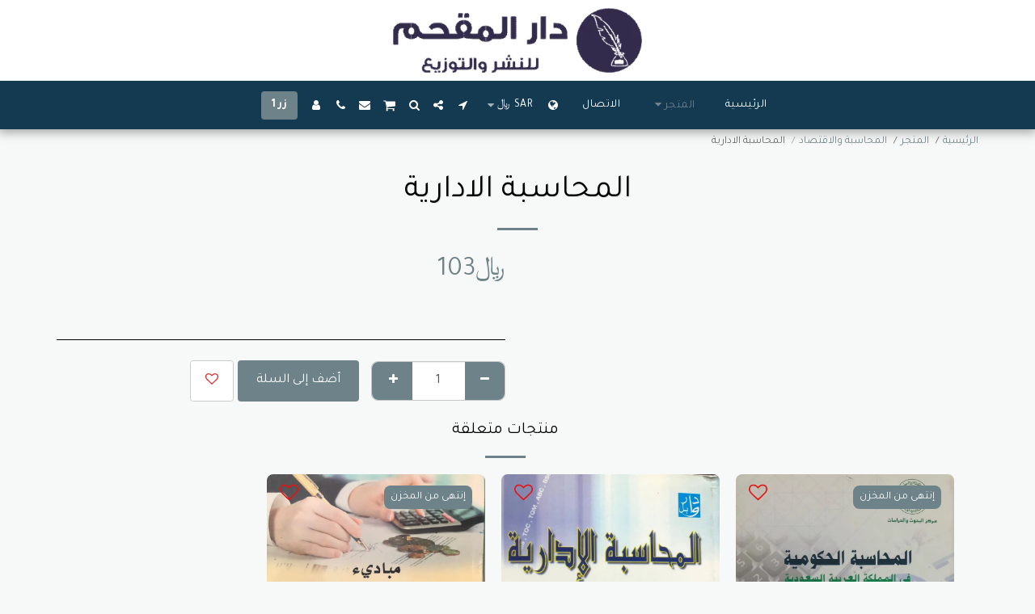

--- FILE ---
content_type: text/html; charset=utf-8
request_url: https://www.google.com/recaptcha/api2/aframe
body_size: 250
content:
<!DOCTYPE HTML><html><head><meta http-equiv="content-type" content="text/html; charset=UTF-8"></head><body><script nonce="5wDhEn1pANolYZko-vN_VA">/** Anti-fraud and anti-abuse applications only. See google.com/recaptcha */ try{var clients={'sodar':'https://pagead2.googlesyndication.com/pagead/sodar?'};window.addEventListener("message",function(a){try{if(a.source===window.parent){var b=JSON.parse(a.data);var c=clients[b['id']];if(c){var d=document.createElement('img');d.src=c+b['params']+'&rc='+(localStorage.getItem("rc::a")?sessionStorage.getItem("rc::b"):"");window.document.body.appendChild(d);sessionStorage.setItem("rc::e",parseInt(sessionStorage.getItem("rc::e")||0)+1);localStorage.setItem("rc::h",'1769706279355');}}}catch(b){}});window.parent.postMessage("_grecaptcha_ready", "*");}catch(b){}</script></body></html>